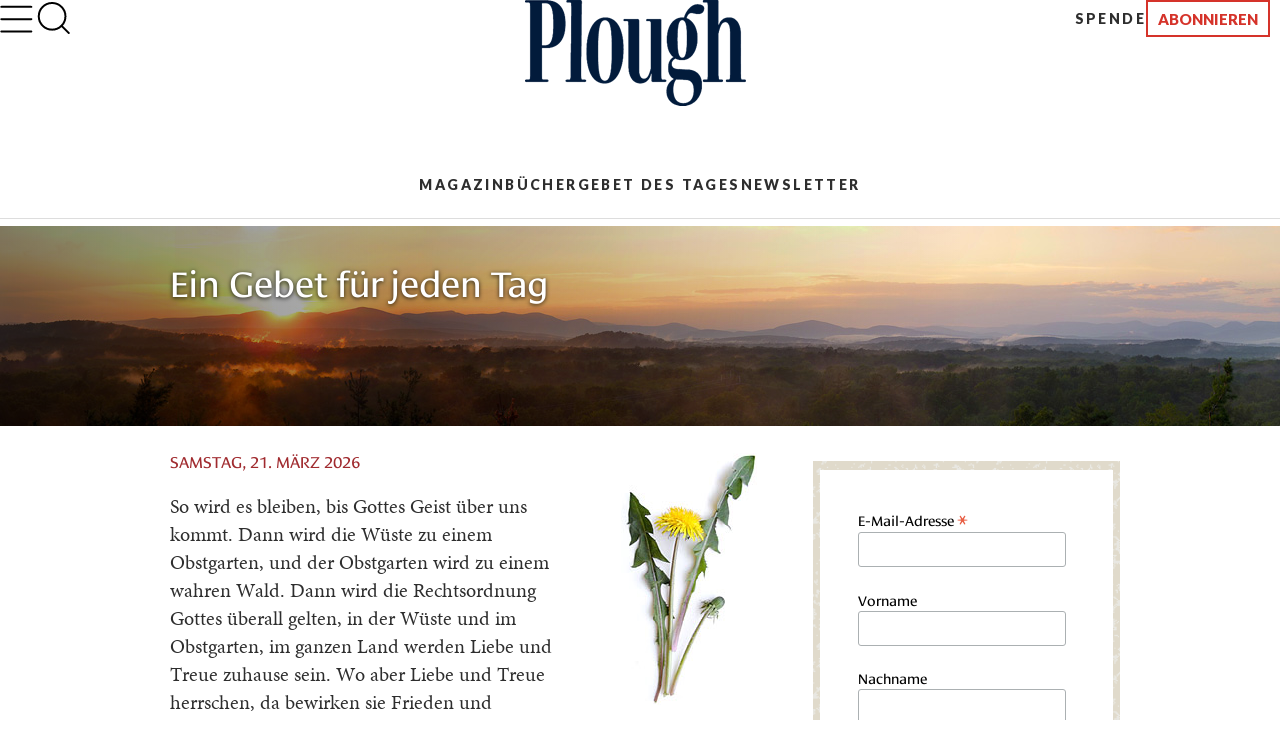

--- FILE ---
content_type: text/html; charset=utf-8
request_url: https://www.plough.com/de/abonnieren/ein-gebet-fur-jeden-tag/marz/21-marz
body_size: 8983
content:


    <!DOCTYPE html>
    <html lang="de" dir="ltr" xml:lang="de" xmlns="http://www.w3.org/1999/xhtml">
    <head>
        

    <title>Ein t&#228;gliches Gebet – 21. M&#228;rz </title>
<script id="Cookiebot" src="https://consent.cookiebot.com/uc.js" data-cbid="ae9728a0-526a-4c23-acf9-f35cfeb91a7c" data-blockingmode="auto" type="text/javascript"></script>
<meta charset="UTF-8">
<meta http-equiv="x-ua-compatible" content="ie=edge"> 
<meta name="viewport" content="width=device-width, initial-scale=1"/>
<link rel="alternate" type="application/rss+xml" title="Neue Artikel und e-Bücher von Plough" href="https://www.plough.com/de/Plough-RSS-Feed" />
<link rel="icon" href="/-/media/Images/Plough/Global/favicon.png" />
<link rel="apple-touch-icon" type="image/png" sizes="128x128" href="/-/media/Images/Plough/Global/appletouchicon.png"/>
<link rel="apple-touch-icon" type="image/png" sizes="128x128" href="/-/media/Images/Plough/Global/appletouchiconprecomposed.png"/>
<link href="//fast.fonts.net" rel="preconnect" crossorigin>

<meta property="og:site_name" content="Plough" />
<meta name="twitter:site" content="https://twitter.com/plough"/>
<meta property="og:url" content="https://www.plough.com/de/abonnieren/ein-gebet-fur-jeden-tag/marz/21-marz" />
<meta property="og:type" content="website" />
<meta property="og:title" content="Ein tägliches Gebet – 21. März " />
<meta property="og:description" content="So wird es bleiben, bis Gottes Geist über uns kommt. Dann wird die Wüste zu einem Obstgarten, und der Obstgarten wird zu einem wahren Wald. " />
<meta property="og:image" content="https://www.plough.com/-/media/images/plough/prayer/march/03marchnestsocial.jpg?la=de" />
<meta name="twitter:card" content="summary"/>
<meta name="twitter:image" content="https://www.plough.com/-/media/images/plough/prayer/march/03marchnestsocial.jpg?la=de"/>
<meta name="twitter:card" content="summary_large_image"/>
<meta name="twitter:image" content="https://www.plough.com/-/media/images/plough/prayer/march/03marchnestsocial.jpg?la=de"/> 
<meta property="og:image:width" content="1200" />
<meta property="og:image:height" content="600" />
<link rel="stylesheet" href="/_CSS/plough/_css/styles.css"/>
<link rel="stylesheet" href="/_CSS/Plough/_css/articles-styles.css"/>
<style>
.article-heading__posteddate {height: 1px; width:1px; display:none;}
</style>

<script src="/_js/plough/jquery-1.9.1.min.js"></script>


    <meta name="keywords" content="" />
    <meta name="description" content="So wird es bleiben, bis Gottes Geist &#252;ber uns kommt. Dann wird die W&#252;ste zu einem Obstgarten, und der Obstgarten wird zu einem wahren Wald. " />
        <link rel="canonical" href="https://www.plough.com/de/abonnieren/ein-gebet-fur-jeden-tag/marz/21-marz" />
    <meta data-context-id="9112C19084934A739A889AE95B4286E2" />

        
<meta name="VIcurrentDateTime" content="639045904540108418" />
<script type="text/javascript" src="/layouts/system/VisitorIdentification.js"></script>

        

<script type="text/javascript">
    var Plough = Plough || {};
    Plough.HeaderInfo = {"IsLoggedin":false,"GeoLocation":{"AreaCode":"N/A","BusinessName":"N/A","City":"N/A","Country":"US","Latitude":37.751007080078125,"Longitude":-97.8219985961914,"MetroCode":"N/A","PostalCode":"N/A","Region":"N/A","IpAddress":null},"IsInCountryWeSellTo":false,"IsSubscribed":false,"EmailSubscriptions":null,"SubscriptionProvider":null,"ServiceLevelDescription":null,"IsMember":false,"AccountStatus":null,"SubscriptionProviderId":null,"PostCode":null};
</script>


    <script type="text/javascript">var appInsights=window.appInsights||function(config){function t(config){i[config]=function(){var t=arguments;i.queue.push(function(){i[config].apply(i,t)})}}var i={config:config},u=document,e=window,o="script",s="AuthenticatedUserContext",h="start",c="stop",l="Track",a=l+"Event",v=l+"Page",r,f;setTimeout(function(){var t=u.createElement(o);t.src=config.url||"https://js.monitor.azure.com/scripts/a/ai.0.js";u.getElementsByTagName(o)[0].parentNode.appendChild(t)});try{i.cookie=u.cookie}catch(y){}for(i.queue=[],r=["Event","Exception","Metric","PageView","Trace","Dependency"];r.length;)t("track"+r.pop());return t("set"+s),t("clear"+s),t(h+a),t(c+a),t(h+v),t(c+v),t("flush"),config.disableExceptionTracking||(r="onerror",t("_"+r),f=e[r],e[r]=function(config,t,u,e,o){var s=f&&f(config,t,u,e,o);return s!==!0&&i["_"+r](config,t,u,e,o),s}),i}({instrumentationKey:"f1cf5041-1fd1-4dbf-bc34-b93474b6368f",sdkExtension:"a"});window.appInsights=appInsights;appInsights.queue&&appInsights.queue.length===0&&appInsights.trackPageView();</script></head>
    <body class="">
        


        


<!-- Matomo Tag Manager -->
<script>
var _mtm = window._mtm = window._mtm || [];
_mtm.push({'mtm.startTime': (new Date().getTime()), 'event': 'mtm.Start'});
var d=document, g=d.createElement('script'), s=d.getElementsByTagName('script')[0];
g.async=true; g.src='https://cdn.matomo.cloud/plough.matomo.cloud/container_5pSfyp32.js'; s.parentNode.insertBefore(g,s);
</script>
<!-- End Matomo Tag Manager -->
<!-- Global site tag (gtag.js) - Google Analytics -->
<script async src="https://www.googletagmanager.com/gtag/js?id=G-EJ01HJR9NY"></script>
<script>
  window.dataLayer = window.dataLayer || [];
  function gtag(){dataLayer.push(arguments);}
  gtag('js', new Date());

  gtag('config', 'G-EJ01HJR9NY');
</script>


<div class="nma-header__wrapper">
    <div class="nma-header">
        <a href="#" class="nma-header__btn-open">
            <svg width="33" height="28" viewBox="0 0 33 28" fill="none" xmlns="http://www.w3.org/2000/svg">
                <path d="M31.3242 26.5098L1.32422 26.5098" stroke="black" stroke-width="2" stroke-linecap="round" stroke-linejoin="round" />
                <path d="M31.3242 14.1851L1.32422 14.1851" stroke="black" stroke-width="2" stroke-linecap="round" stroke-linejoin="round" />
                <path d="M31.3242 1.85986L1.32422 1.85986" stroke="black" stroke-width="2" stroke-linecap="round" stroke-linejoin="round" />
            </svg>
        </a>
        <span class="nma-header__name">My Account</span>
        <a href="/api/Plough/Login/logout" class="nma-btn nma-btn--primary nma-btn--outline">Sign Out</a>
    </div>

    <div class="nma-header__nav">
        <div class="nma-header__nav-header">
            <a href="#" class="nma-header__btn-close">
                <svg width="17" height="17" viewBox="0 0 17 17" fill="none" xmlns="http://www.w3.org/2000/svg">
                    <path d="M1.98779 1.59814L15.9878 15.0597" stroke="black" stroke-width="2" stroke-linecap="round" stroke-linejoin="round"></path>
                    <path d="M2.25708 15.3301L15.7186 1.33008" stroke="black" stroke-width="2" stroke-linecap="round" stroke-linejoin="round"></path>
                </svg>
            </a>

            <span class="nma-header__nav-name">My Account</span>
        </div>

        <div class="nma-header__nav-links">
            <ul>
                    <li><a href="/de" class="nma-link ">Home</a></li>
                    <li><a href="/de/konto" class="nma-link ">Konto</a></li>
                    <li><a href="/de/konto/newsletter-abbonements" class="nma-link ">Newsletter Abbonements</a></li>
            </ul>
        </div>
    </div>
</div>

<div class="p-header-wrapper">
    <div class="p-header">
        <div class="p-header__container">
            <div class="p-header__hamburger-search-wrapper">
                <button class="p-header__hamburger">
                    <svg width="28" height="23" viewBox="0 0 28 23" fill="none" xmlns="http://www.w3.org/2000/svg">
                        <path d="M1.25 21.3335H26.75" stroke="black" stroke-width="1.5" stroke-linecap="round" stroke-linejoin="round"></path>
                        <path d="M1.25 11.4165H26.75" stroke="black" stroke-width="1.5" stroke-linecap="round" stroke-linejoin="round"></path>
                        <path d="M1.25 1.5H26.75" stroke="black" stroke-width="1.5" stroke-linecap="round" stroke-linejoin="round"></path>
                    </svg>
                    <svg width="27" height="19" viewBox="0 0 27 19" fill="none" xmlns="http://www.w3.org/2000/svg">
                        <path d="M25.3975 17.8833H1.05664" stroke="#3A3A3A" stroke-width="2" stroke-linecap="round" stroke-linejoin="round"></path>
                        <path d="M25.3975 12.4766H1.05664" stroke="#3A3A3A" stroke-width="2" stroke-linecap="round" stroke-linejoin="round"></path>
                        <path d="M25.3975 7.06641H1.05664" stroke="#3A3A3A" stroke-width="2" stroke-linecap="round" stroke-linejoin="round"></path>
                        <path d="M25.3975 1.65234H1.05664" stroke="#3A3A3A" stroke-width="2" stroke-linecap="round" stroke-linejoin="round"></path>
                    </svg>
                    <svg width="17" height="17" viewBox="0 0 17 17" fill="none" xmlns="http://www.w3.org/2000/svg">
                        <path d="M1.98779 1.59814L15.9878 15.0597" stroke="black" stroke-width="2" stroke-linecap="round" stroke-linejoin="round"></path>
                        <path d="M2.25708 15.3301L15.7186 1.33008" stroke="black" stroke-width="2" stroke-linecap="round" stroke-linejoin="round"></path>
                    </svg>
                    <svg width="33" height="28" viewBox="0 0 33 28" fill="none" xmlns="http://www.w3.org/2000/svg">
                        <path d="M31.3242 26.5098L1.32422 26.5098" stroke="black" stroke-width="2" stroke-linecap="round" stroke-linejoin="round" />
                        <path d="M31.3242 14.1851L1.32422 14.1851" stroke="black" stroke-width="2" stroke-linecap="round" stroke-linejoin="round" />
                        <path d="M31.3242 1.85986L1.32422 1.85986" stroke="black" stroke-width="2" stroke-linecap="round" stroke-linejoin="round" />
                    </svg>
                </button>
                <form action="/de/suchergebnisse" class="p-header__search-form" novalidate="novalidate">
                    <button type="button" class="p-header__search-form-expand-trigger">
                        <svg width="41" height="40" viewBox="0 0 41 40" fill="none" xmlns="http://www.w3.org/2000/svg">
                            <path d="M19.1107 31.6642C26.4745 31.6642 32.444 25.6947 32.444 18.3309C32.444 10.9671 26.4745 4.99756 19.1107 4.99756C11.7469 4.99756 5.77734 10.9671 5.77734 18.3309C5.77734 25.6947 11.7469 31.6642 19.1107 31.6642Z" stroke="black" stroke-width="2" stroke-linecap="round" stroke-linejoin="round"></path>
                            <path d="M35.7773 35L28.5273 27.75" stroke="black" stroke-width="2" stroke-linecap="round" stroke-linejoin="round"></path>
                        </svg>
                        <svg width="33" height="31" viewBox="0 0 33 31" fill="none" xmlns="http://www.w3.org/2000/svg">
                            <path d="M14.8748 24.5101C20.8495 24.5101 25.693 20.0046 25.693 14.4467C25.693 8.88885 20.8495 4.3833 14.8748 4.3833C8.9001 4.3833 4.05664 8.88885 4.05664 14.4467C4.05664 20.0046 8.9001 24.5101 14.8748 24.5101Z" stroke="black" stroke-width="2" stroke-linecap="round" stroke-linejoin="round"></path>
                            <path d="M28.398 27.0277L22.5156 21.5557" stroke="black" stroke-width="2" stroke-linecap="round" stroke-linejoin="round"></path>
                        </svg>
                    </button>
                    <div class="p-header__search-form-wrapper">
                        <input class="p-header__search-form-input" type="search" name="keyword" placeholder="In Plough suchen">
                        <button class="p-header__search-form-close" type="reset">
                            <svg width="13" height="13" viewBox="0 0 13 13" fill="none" xmlns="http://www.w3.org/2000/svg">
                                <path d="M1 1.21143L12 11.7883" stroke="black" stroke-width="1.29412" stroke-linecap="round" stroke-linejoin="round"></path>
                                <path d="M1.21094 12L11.7879 0.999999" stroke="black" stroke-width="1.29412" stroke-linecap="round" stroke-linejoin="round"></path>
                            </svg>
                        </button>
                    </div>
                </form>
            </div>
            <div class="p-header__logo-wrapper">

                <a href="/de" class="p-header__logo-link">
                    <!-- Mobile -->
                    <img src="/-/media/images/plough/global/new-logo/ploughmobilelanguages.png?la=de&amp;la=de&amp;h=53&amp;w=111&amp;hash=BF19FCEA328465CCCAC9B84BAA67FA57" alt="Plough" />
                    <!-- sticky -->
                    <img src="/-/media/images/plough/global/new-logo/ploughmobilesticky.png?la=de&amp;la=de&amp;h=33&amp;w=70&amp;hash=1DA3F7FED85BAC9DD6F7853BFDED1C36" alt="Plough" />
                    <!-- Desktop -->
                    <img src="/-/media/images/plough/global/new-logo/ploughdesktoplanguages.png?la=de&amp;la=de&amp;h=106&amp;w=221&amp;hash=9D4964A97EAFE77A70197FE9E8776BAF" alt="Plough" />
                    <!-- Desktop when sticky -->
                    <img src="/-/media/images/plough/global/new-logo/ploughdesktopsticky.png?la=de&amp;la=de&amp;h=50&amp;w=110&amp;hash=7317929CDA07BC03C491B4DBF4C390CD" alt="Plough" />
                </a>
            </div>
            <div class="p-header__utility-nav-cart-wrapper">
                <div class="p-header__cart">
                    <button class="p-header__cart-display-trigger">
                        <svg width="26" height="25" viewBox="0 0 26 25" fill="none" xmlns="http://www.w3.org/2000/svg">
                            <path d="M21.8647 24.0609C22.4712 24.0609 22.9629 23.5693 22.9629 22.9628C22.9629 22.3563 22.4712 21.8646 21.8647 21.8646C21.2582 21.8646 20.7666 22.3563 20.7666 22.9628C20.7666 23.5693 21.2582 24.0609 21.8647 24.0609Z" stroke="black" stroke-width="1.38713" stroke-linecap="round" stroke-linejoin="round" />
                            <path d="M9.78485 24.0609C10.3913 24.0609 10.883 23.5693 10.883 22.9628C10.883 22.3563 10.3913 21.8646 9.78485 21.8646C9.17836 21.8646 8.68671 22.3563 8.68671 22.9628C8.68671 23.5693 9.17836 24.0609 9.78485 24.0609Z" stroke="black" stroke-width="1.38713" stroke-linecap="round" stroke-linejoin="round" />
                            <path d="M1 1H5.39259L8.33563 15.7042C8.43605 16.2098 8.7111 16.6639 9.11262 16.9872C9.51415 17.3104 10.0166 17.4821 10.5319 17.4722H21.2059C21.7213 17.4821 22.2237 17.3104 22.6252 16.9872C23.0268 16.6639 23.3018 16.2098 23.4022 15.7042L25.1593 6.49074H6.49074" stroke="black" stroke-width="1.38713" stroke-linecap="round" stroke-linejoin="round" />
                        </svg>
                        <svg width="11" height="6" viewBox="0 0 11 6" fill="none" xmlns="http://www.w3.org/2000/svg">
                            <path d="M1.51591 0.999023L5.67732 5.16043L9.83872 0.999023" stroke="black" stroke-width="1.38713" stroke-linecap="round" stroke-linejoin="round" />
                        </svg>
                        <span class="p-header__cart-count"></span>
                    </button>
                    <div class="cart-items-content p-header__cart-content">
                        <ul class="cart-items p-cart__list"></ul>

                        <script id="cart-items-template" type="text/template">
                            <li class="p-cart__item">
                                <a href="{url}" class="p-cart__link">
                                    <img class="p-cart__image" alt="{alt_name}" src="{image}">
                                    <div class="p-cart__details">
                                        <h3 class="p-cart__title">{name}</h3>
                                        <p class="p-cart__category-quantity">{category}<br />QTY: {quantity}</p>
                                    </div>
                                    <span class="p-cart__price">{currency_symbol}{price}</span>
                                </a>
                            </li>
                        </script>

                        <a class="p-cart__view-cart-link" href="//plough.foxycart.com/cart?cart=view">View Cart</a>
                        <p class="p-cart__subtotal">Subtotal&#58; &dollar;<span data-fc-id="minicart-order-total"></span></p>
                        <a class="p-cart__link-button p-button" href="//plough.foxycart.com/checkout">Checkout</a>
                    </div>
                </div>
                <ul class="p-header__utility-nav">

                        <li class="p-header__utility-nav-item">
                            <a href="https://www.plough.com/de/kontaktformular#spende" class="p-header__utility-nav-link p-link p-link--bold">Spende</a>
                        </li>

                                <li class="p-header__utility-nav-item">
                                    <a href="/de/abonnieren" class="p-header__utility-nav-link p-button">Abonnieren</a>
                                </li>
                </ul>
            </div>
            <div class="p-header__primary-nav-search-wrapper">
                <form action="/en/search-results" class="p-header__search-form" novalidate="novalidate">
                    <button type="button" class="p-header__search-form-expand-trigger">
                        <svg width="41" height="40" viewBox="0 0 41 40" fill="none" xmlns="http://www.w3.org/2000/svg">
                            <path d="M19.1107 31.6642C26.4745 31.6642 32.444 25.6947 32.444 18.3309C32.444 10.9671 26.4745 4.99756 19.1107 4.99756C11.7469 4.99756 5.77734 10.9671 5.77734 18.3309C5.77734 25.6947 11.7469 31.6642 19.1107 31.6642Z" stroke="black" stroke-width="2" stroke-linecap="round" stroke-linejoin="round"></path>
                            <path d="M35.7773 35L28.5273 27.75" stroke="black" stroke-width="2" stroke-linecap="round" stroke-linejoin="round"></path>
                        </svg>
                        <svg width="21" height="21" viewBox="0 0 21 21" fill="none" xmlns="http://www.w3.org/2000/svg">
                            <path d="M9.58561 16.7835C13.2675 16.7835 16.2523 13.7988 16.2523 10.1169C16.2523 6.43496 13.2675 3.4502 9.58561 3.4502C5.90371 3.4502 2.91895 6.43496 2.91895 10.1169C2.91895 13.7988 5.90371 16.7835 9.58561 16.7835Z" stroke="black" stroke-width="2" stroke-linecap="round" stroke-linejoin="round"></path>
                            <path d="M17.9189 18.4502L14.2939 14.8252" stroke="black" stroke-width="2" stroke-linecap="round" stroke-linejoin="round"></path>
                        </svg>
                    </button>
                    <div class="p-header__search-form-wrapper">
                        <input class="p-header__search-form-input" type="search" name="keyword" placeholder="In Plough suchen">
                        <button class="p-header__search-form-close" type="reset">
                            <svg width="13" height="13" viewBox="0 0 13 13" fill="none" xmlns="http://www.w3.org/2000/svg">
                                <path d="M1 1.21143L12 11.7883" stroke="black" stroke-width="1.29412" stroke-linecap="round" stroke-linejoin="round"></path>
                                <path d="M1.21094 12L11.7879 0.999999" stroke="black" stroke-width="1.29412" stroke-linecap="round" stroke-linejoin="round"></path>
                            </svg>
                        </button>
                    </div>
                </form>
                <ul class="p-header__primary-nav">
                                <li class="p-header__primary-nav-item">
                                    <a href="/de/abonnieren/magazin" class="p-header__primary-nav-link p-link p-link--bold p-link--larger">Magazin</a>
                                </li>
                                <li class="p-header__primary-nav-item">
                                    <a href="/de/buecher" class="p-header__primary-nav-link p-link p-link--bold p-link--larger">B&#252;cher</a>
                                </li>
                                <li class="p-header__primary-nav-item">
                                    <a href="/de/abonnieren/ein-gebet-fur-jeden-tag" class="p-header__primary-nav-link p-link p-link--bold p-link--larger">Gebet des Tages</a>
                                </li>
                                <li class="p-header__primary-nav-item">
                                    <a href="/de/abonnieren/wochentlich" class="p-header__primary-nav-link p-link p-link--bold p-link--larger">Newsletter</a>
                                </li>
                </ul>
            </div>
            <div class="p-header__links-wrapper">
                                <ul class="p-header__links-col">

                                        <li class="p-header__links-item">
                                            <a href="/de/buecher">B&#252;cher</a>
                                        </li>
                                        <li class="p-header__links-item">
                                            <a href="/de/unsere-autoren">Unsere Autoren</a>
                                        </li>
                                        <li class="p-header__links-item">
                                            <a href="/de/ueber-uns">&#220;ber uns</a>
                                        </li>
                                        <li class="p-header__links-item">
                                            <a href="/de/kontaktformular">Kontaktformular</a>
                                        </li>

                                </ul>
                                <ul class="p-header__links-col">

                                        <li class="p-header__links-item">
                                            <a href="/de/themen/kultur" class="p-header__link">Kultur</a>
                                        </li>
                                        <li class="p-header__links-item">
                                            <a href="/de/themen/kultur/kurzgeschichten" class="p-header__link">Kurzgeschichten</a>
                                        </li>
                                        <li class="p-header__links-item">
                                            <a href="/de/themen/gerechtigkeit" class="p-header__link">Gerechtigkeit</a>
                                        </li>
                                        <li class="p-header__links-item">
                                            <a href="/de/themen/gerechtigkeit/oekologie" class="p-header__link">&#214;kologie</a>
                                        </li>

                                </ul>
                                <ul class="p-header__links-col">

                                        <li class="p-header__links-item">
                                            <a href="/de/themen/glaube" class="p-header__link">Glaube</a>
                                        </li>
                                        <li class="p-header__links-item">
                                            <a href="/de/themen/glaube/nachfolge" class="p-header__link">Nachfolge</a>
                                        </li>
                                        <li class="p-header__links-item">
                                            <a href="/de/themen/gemeinschaft" class="p-header__link">Gemeinschaft</a>
                                        </li>
                                        <li class="p-header__links-item">
                                            <a href="/de/themen/kultur/feiertage" class="p-header__link">Feiertage</a>
                                        </li>

                                </ul>
                                <div class="p-header__links-col">
                                        <a href="/de/abonnieren/magazin/2025/ent-zauberung" class="p-header__issue">
                                            <strong class="p-header__title">Plough Magazin</strong>
                                                <img class="p-header__issue-image" src="/-/media/images/plough/quarterly/2025/45autumnsupernatural/cover/entzauberungcover.jpg?la=de" alt="Die Ent-Zauberung">
                                        </a>

                                </div>
                                <ul class="p-header__links-col">

                                        <li class="p-header__links-item">
                                            <a href="/de/abonnieren" class="p-header__utility-nav-link p-link p-link--bold">Abonnieren</a>
                                        </li>
                                        <li class="p-header__links-item">
                                            <a href="/de/abonnieren/wochentlich" class="p-header__link">Plough Wochenlekt&#252;re</a>
                                        </li>
                                        <li class="p-header__links-item">
                                            <a href="https://www.plough.com/de/kontaktformular#spende" class="p-header__link p-header__link--secondary">Spende</a>
                                        </li>

                                </ul>
            </div>
        </div>
    </div>
</div>



        

        <div style="background-color:#707070 ;" class="hero wide-image center-align gradient hero--mini hero--mini">
            
            

            
            <figure>
                <span>
                    <s></s>
                    <picture>
                        <!--[if IE 9]><video style="display: none;"><![endif]-->
                            <source media="(max-width: 320px)" srcset="/-/media/images/plough/heros/mini-200-high/landscape/200sunset-november.jpg?h=200&amp;la=de&amp;sc=1&amp;w=320&amp;usecustomfunctions=1&amp;cropx=740&amp;cropy=0">
                            <source media="(max-width: 640px)" srcset="/-/media/images/plough/heros/mini-200-high/landscape/200sunset-november.jpg?h=200&amp;la=de&amp;sc=1&amp;w=640&amp;usecustomfunctions=1&amp;cropx=580&amp;cropy=0">
                        <!--[if IE 9]></video><![endif]-->
                        <img src="/-/media/images/plough/heros/mini-200-high/landscape/200sunset-november.jpg?la=de" alt="Panoramic shot of a sunset over blue, purple, and black-silhouetted mountains.">
                    </picture>
                </span>
            </figure>
            
            <div class="hero-inner">
                <div class="container">
                        <div class="hero-content" style="color:#ffffff;">
                            


                            <h2 style="color:#ffffff;" class="hero-title">Ein Gebet für jeden Tag</h2>
                                <p style="color:#ffffff;" class="hero-description"></p>
                                                    </div>
                </div>
            </div>
        </div>



<div class="wrapper">




    <div class="two-column-wrapper">
        <h2 class="subscription-title"></h2>
        <div class="post">
            <time class="post-date" datetime="2026-03-21">Samstag, 21. M&#228;rz 2026</time>

            <div class="post-content">
                <img src="/-/media/images/plough/prayer/march/0321.jpg?la=de&amp;la=de&amp;h=252&amp;w=150&amp;hash=AFA075BF024C6BA7A4DFD65CB2809CDF" alt="dandelion and leaves" />

                    <p>So wird es bleiben, bis Gottes Geist über uns kommt. Dann wird die Wüste zu einem Obstgarten, und der Obstgarten wird zu einem wahren Wald. Dann wird die Rechtsordnung Gottes überall gelten, in der Wüste und im Obstgarten, im ganzen Land werden Liebe und Treue zuhause sein. Wo aber Liebe und Treue herrschen, da bewirken sie Frieden und Wohlstand, Ruhe und Sicherheit. (Jesaja 32: 15-17)</p>

                <p><strong>Herr, unser Gott,</strong> wir schauen auf Deinen Heiligen Geist und bitten Dich, verbinde uns mit ihm und lass uns des Geistes Kinder sein und in all unserem Leben regiert werden durch Deinen Geist. Es ist so viel anderes auf Erden um uns her, das uns will lehren und das uns will Wahrheit sein; und doch, wir fürchten uns, wenn nicht endlich Dein Geist ganz allein Hilfe schafft. Dein Geist kommt zu uns wie ein Tröster und Helfer, durch den wir unsern Weg finden, auf dem wir gehen müssen. So höre uns als Deine Kinder, die Du leiten willst und denen Du der Heiland sein willst in Jesus Christus, unserm Herrn. Amen.</p>
            </div>

            <div class="share-options">
                <h3 class="share-options__title">Teilen</h3>
                <ul class="share-options__list">
<li class="share-options__item"><a onclick="javascript:window.open(this.href,'FBwin','menubar=no,toolbar=no,resizable=yes,scrollbars=yes,height=580,width=480'); ga(&#39;send&#39;,&#39;event&#39;,&#39;facebook&#39;,&#39;share&#39;,&#39;de&#39;); return false;" href="https://www.facebook.com/sharer/sharer.php?u=https://www.plough.com/de/abonnieren/ein-gebet-fur-jeden-tag/marz/21-marz" target="_blank"><span class="ico ico--facebook">Facebook</span></a></li>
<li class="share-options__item"><a onclick="javascript:window.open(this.href,'twitwin','menubar=no,toolbar=no,resizable=yes,scrollbars=yes,height=300,width=670,top=100'); ga(&#39;send&#39;,&#39;event&#39;,&#39;twitter&#39;,&#39;share&#39;,&#39;de&#39;); return false;" href="https://twitter.com/intent/tweet?text=Ein tägliches Gebet – 21. März &amp;url=https://www.plough.com/de/abonnieren/ein-gebet-fur-jeden-tag/marz/21-marz" target="_blank"><span class="ico ico--twitter">Twitter</span></a></li>
<li class="share-options__item"><a onclick="ga(&#39;send&#39;,&#39;event&#39;,&#39;pinterest&#39;,&#39;share&#39;,&#39;de&#39;);" href="https://www.pinterest.com/pin/create/button/" data-pin-do="buttonBookmark" data-pin-custom="true"><span class="ico ico--pinterest" onmouseover="JavaScript:this.style.cursor='pointer' ">Pinterest</span></a><script async defer src="//assets.pinterest.com/js/pinit.js"></script></li>
<li class="share-options__item"><a onclick="ga(&#39;send&#39;,&#39;event&#39;,&#39;email&#39;,&#39;share&#39;,&#39;de&#39;);" href="mailto:Address@here.com?subject=I%20thought%20you'd%20be%20interested%20in%20this&amp;body=Look%20at%20this%20from%20Plough%0D%0Ahttps://www.plough.com/de/abonnieren/ein-gebet-fur-jeden-tag/marz/21-marz"><span class="ico ico--email">Email</span></a></li>
<li class="share-options__item whatsappmobile"><a onclick="ga(&#39;send&#39;,&#39;event&#39;,&#39;whatsappM&#39;,&#39;share&#39;,&#39;de&#39;);" href="whatsapp://send?text=https://www.plough.com/de/abonnieren/ein-gebet-fur-jeden-tag/marz/21-marz" data-action="share/whatsapp/share"> <span class="ico ico--whatsapp">WhatsApp</span></a></li>
<li class="share-options__item whatsappdesktop"><a onclick="ga(&#39;send&#39;,&#39;event&#39;,&#39;whatsappD&#39;,&#39;share&#39;,&#39;de&#39;);" href="https://web.whatsapp.com/send?text=https://www.plough.com/de/abonnieren/ein-gebet-fur-jeden-tag/marz/21-marz" data-action="share/whatsapp/share"> <span class="ico ico--whatsapp">WhatsApp</span></a></li>
 </ul>
            </div>
        </div>
    </div>


    <div class="">
<div class="get-the-daily-dig  js-is-open">
<div class="get-the-daily-dig__wrapper">
<div id="mc_embed_shell">
      <link href="//cdn-images.mailchimp.com/embedcode/classic-061523.css" rel="stylesheet" type="text/css">
  <style type="text/css">
        #mc_embed_signup{background:#fff; false;clear:left; font:14px Helvetica,Arial,sans-serif; width: 100%;}
        /* Add your own Mailchimp form style overrides in your site stylesheet or in this style block.
           We recommend moving this block and the preceding CSS link to the HEAD of your HTML file. */
</style>
<div id="mc_embed_signup">
    <form action="https://plough.us2.list-manage.com/subscribe/post?u=a6bd3334790eff8d8da4188b1&amp;id=b5a7af99ab&amp;f_id=003e8fe1f0" method="post" id="mc-embedded-subscribe-form" name="mc-embedded-subscribe-form" class="validate" target="_blank">
        <div id="mc_embed_signup_scroll">
            <div class="mc-field-group"><label for="mce-EMAIL">E-Mail-Adresse <span class="asterisk">*</span></label><input type="email" name="EMAIL" class="required email" id="mce-EMAIL" required="" value=""></div><div class="mc-field-group"><label for="mce-MMERGE1">Vorname </label><input type="text" name="MMERGE1" class=" text" id="mce-MMERGE1" value=""></div><div class="mc-field-group"><label for="mce-MMERGE2">Nachname </label><input type="text" name="MMERGE2" class=" text" id="mce-MMERGE2" value=""></div><div class="mc-field-group input-group"><strong>Wählen Sie: </strong><ul><li><input type="checkbox" name="group[417][2]" id="mce-group[417]-417-0" value="" checked><label for="mce-group[417]-417-0">Ein Gebet für jeden Tag</label></li><li><input type="checkbox" name="group[417][16]" id="mce-group[417]-417-2" value=""><label for="mce-group[417]-417-2">Plough Magazin Wöchentlich</label></li></ul></div>
        <div id="mce-responses" class="clear">
            <div class="response" id="mce-error-response" style="display: none;"></div>
            <div class="response" id="mce-success-response" style="display: none;"></div>
        </div><div aria-hidden="true" style="position: absolute; left: -5000px;"><input type="text" name="b_a6bd3334790eff8d8da4188b1_b5a7af99ab" tabindex="-1" value=""></div><div class="clear"><input type="submit" name="subscribe" id="mc-embedded-subscribe" class="button" value="Abonnieren"></div>
    </div>
</form>
</div>
<script type="text/javascript" src="//s3.amazonaws.com/downloads.mailchimp.com/js/mc-validate.js"></script><script type="text/javascript">(function($) {window.fnames = new Array(); window.ftypes = new Array();fnames[0]='EMAIL';ftypes[0]='email';fnames[1]='MMERGE1';ftypes[1]='text';fnames[2]='MMERGE2';ftypes[2]='text';/*
 * Translated default messages for the $ validation plugin.
 * Locale: DE
 */
$.extend($.validator.messages, {
	required: "Dieses Feld ist ein Pflichtfeld.",
	maxlength: $.validator.format("Geben Sie bitte maximal {0} Zeichen ein."),
	minlength: $.validator.format("Geben Sie bitte mindestens {0} Zeichen ein."),
	rangelength: $.validator.format("Geben Sie bitte mindestens {0} und maximal {1} Zeichen ein."),
	email: "Geben Sie bitte eine gültige E-Mail Adresse ein.",
	url: "Geben Sie bitte eine gültige URL ein.",
	date: "Bitte geben Sie ein gültiges Datum ein.",
	number: "Geben Sie bitte eine Nummer ein.",
	digits: "Geben Sie bitte nur Ziffern ein.",
	equalTo: "Bitte denselben Wert wiederholen.",
	range: $.validator.format("Geben Sie bitten einen Wert zwischen {0} und {1}."),
	max: $.validator.format("Geben Sie bitte einen Wert kleiner oder gleich {0} ein."),
	min: $.validator.format("Geben Sie bitte einen Wert größer oder gleich {0} ein."),
	creditcard: "Geben Sie bitte ein gültige Kreditkarten-Nummer ein."
});}(jQuery));var $mcj = jQuery.noConflict(true);</script></div>

</div>
</div>    </div>



</div>


        <a id="second-level-nav"></a>
        


<footer class="p-footer">
    <div class="p-footer__container">
            <a href="/de" class="p-footer__logo">
                <img src="/-/media/images/plough/global/new-logo/english/footermobile.png?la=de" alt="Plough" width="48" height="116"></img>           
                <img src="/-/media/images/plough/global/new-logo/english/footerdesktop.png?la=de" alt="Plough" width="90" height="43"></img>
            </a>
        <ul class="p-footer__socials">
<ul class="p-footer__socials">
		<li class="p-footer__social"><a href="https://x.com/PloughDE" title="Follow @Plough" target="_blank"><img class="p-footer__social-icon" src="/-/media/images/plough/global/Social-Icons/x.png" alt="" /></a></li>
	<li class="p-footer__social"><a href="https://www.facebook.com/PloughMagazin/" title="Follow Plough on Facebook" target="_blank"><img class="p-footer__social-icon" src="/-/media/images/plough/global/Social-Icons/Vector.png" alt="" /></a></li>
	<li class="p-footer__social"><a href="https://www.instagram.com/ploughmagde/" title="Follow Plough on Instagram" target="_blank"><img class="p-footer__social-icon" src="/-/media/images/plough/global/Social-Icons/instagram1.png" alt="" /></a></li>
</ul>        </ul>
        <div class="p-footer__cols">
            <div class="p-footer__col">
                <h2 class="p-footer__col-title p-footer__col-title--collapsable">
                    &#220;ber uns
                </h2>
                <ul class="p-footer__links">
                            <li class="p-footer__link"><a href="/de/ueber-uns">Wer wir sind</a></li>
                </ul>
            </div>
            <div class="p-footer__col">
                <h2 class="p-footer__col-title p-footer__col-title--collapsable">
                    Magazin
                </h2>
                <ul class="p-footer__links">
                            <li class="p-footer__link"><a href="/de/abonnieren/magazin">Plough Magazin</a></li>
                            <li class="p-footer__link"><a href="/de/abonnieren">Abonnieren</a></li>
                </ul>
            </div>
            <div class="p-footer__col">
                <h2 class="p-footer__col-title p-footer__col-title--collapsable">
                    Kontakt
                </h2>
                <ul class="p-footer__links">
                            <li class="p-footer__link"><a href="/de/kontaktformular">Kontaktformular</a></li>
                </ul>
            </div>

            <div class="p-footer__col">
                


<h2 class="p-footer__col-title p-footer__col-title--collapsable">
    Sprache
</h2>
<div class="p-footer__language-wrapper">
    <button class="p-footer__language-display-trigger">
        <svg width="24" height="24" viewBox="0 0 24 24" fill="none" xmlns="http://www.w3.org/2000/svg">
            <path d="M12 22C17.5228 22 22 17.5228 22 12C22 6.47715 17.5228 2 12 2C6.47715 2 2 6.47715 2 12C2 17.5228 6.47715 22 12 22Z" stroke="#D8D7D7" stroke-width="2" stroke-linecap="round" stroke-linejoin="round" />
            <path d="M2 12H22" stroke="#D8D7D7" stroke-width="2" stroke-linecap="round" stroke-linejoin="round" />
            <path d="M12 2C14.5013 4.73835 15.9228 8.29203 16 12C15.9228 15.708 14.5013 19.2616 12 22C9.49872 19.2616 8.07725 15.708 8 12C8.07725 8.29203 9.49872 4.73835 12 2V2Z" stroke="#D8D7D7" stroke-width="2" stroke-linecap="round" stroke-linejoin="round" />
        </svg>
        Deutsch
        <svg width="8" height="5" viewBox="0 0 8 5" fill="none" xmlns="http://www.w3.org/2000/svg">
            <path d="M1.6875 1L4.3125 3.96387L6.9375 1" stroke="#D8D7D7" stroke-width="2" stroke-linecap="round" stroke-linejoin="round" />
        </svg>
    </button>
    <ul class="p-footer__languages">
            <li class="p-footer__language"><a href="/en">English</a></li>
            <li class="p-footer__language"><a href="/ar">العربية</a></li>
            <li class="p-footer__language"><a href="/fr">fran&#231;ais</a></li>
            <li class="p-footer__language"><a href="/ko">한국어</a></li>
            <li class="p-footer__language"><a href="/es">espa&#241;ol</a></li>
    </ul>
</div>



            </div>
        </div>

            <p class="p-footer__copyright">
                &copy; 2026 Plough Publishing House.
                <br>
                <a href="/de/ueber-uns/privacy-policy">Datenschutzrichtlinie</a> | <a href="/de/ueber-uns/terms-of-use">Terms of Use</a>
            </p>
    </div>
</footer>

<button id="backtotop" accesskey="T"><span>Back to top: Alt-T</span></button>
<!--Page_Footer_Snippet-->

<!--Global_Footer_Snippet-->
<script src="/_js/plough/jsbundle.js"></script>
<script src="/_js/plough/global.min.js"></script>

<script type="application/ld+json">
{ "@context" : "http://schema.org",
  "@type" : "Organization",
  "legalName" : "The Plough Publishing House",
  "url" : "https://www.plough.com",
  "contactPoint" : [{
    "@type" : "ContactPoint",
    "telephone" : "+1-800-521-8011",
    "contactType" : "customer service"
  }],
  "logo" : "https://www.plough.com/-/media/images/plough/global/logos/logo2014a.png",
  "sameAs" : [ "https://www.facebook.com/PloughPublishing",
    "https://twitter.com/plough",    "https://plus.google.com/113547344599853267882/posts",    "https://www.youtube.com/c/Ploughbooks/playlists",
    "https://www.pinterest.com/ploughbooks/"]
}
</script>
<script type="text/javascript" src="//fast.fonts.net/jsapi/a86cfba5-f196-4a61-9bed-da9eed95e571.js" defer></script>

<script type="text/javascript">
jQuery(function($){
    if ($('html').attr('lang')) {
        $('[action="/en/search-results"]').attr("action", "/" + $('html').attr('lang') + "/search-results");
    }
});
</script>
<!-- This site is converting visitors into subscribers and customers with OptinMonster - https://optinmonster.com -->
<script>(function(d,u,ac){var s=d.createElement('script');s.type='text/javascript';s.src='https://a.omappapi.com/app/js/api.min.js';s.async=true;s.dataset.user=u;s.dataset.account=ac;d.getElementsByTagName('head')[0].appendChild(s);})(document,150568,164120);</script>
<!-- / https://optinmonster.com -->

<div id="overlay" class="modal-overlay"></div>

<script type="text/template" id="error-message-template">
    <div id="error-message" data-modal="" data-modal-overlay="#overlay">
        <div class="centered-panel">
            <div>
                <div class="content-wrapper" data-modal-visible-content="">
                    
                    <div class="alert-modal-content">
                        <p class="form-aside">
                            {message}
                        </p>
                    </div>
                    <div class="alert-modal-buttons">
                        <button data-modal-close="" class="ok-button link-button" type="button">OK</button>
                        
                    </div>
                </div>
            </div>
        </div>
    </div>
</script>


    </body>
</html>
